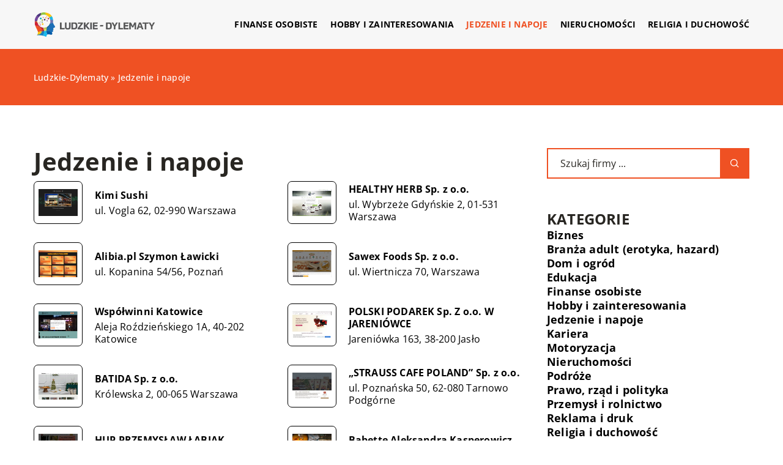

--- FILE ---
content_type: text/html; charset=UTF-8
request_url: https://ludzkie-dylematy.pl/firmy/jedzenie-i-napoje/
body_size: 12133
content:
<!DOCTYPE html>
<html lang="pl">
<head><meta charset="UTF-8"><script>if(navigator.userAgent.match(/MSIE|Internet Explorer/i)||navigator.userAgent.match(/Trident\/7\..*?rv:11/i)){var href=document.location.href;if(!href.match(/[?&]nowprocket/)){if(href.indexOf("?")==-1){if(href.indexOf("#")==-1){document.location.href=href+"?nowprocket=1"}else{document.location.href=href.replace("#","?nowprocket=1#")}}else{if(href.indexOf("#")==-1){document.location.href=href+"&nowprocket=1"}else{document.location.href=href.replace("#","&nowprocket=1#")}}}}</script><script>class RocketLazyLoadScripts{constructor(){this.v="1.2.3",this.triggerEvents=["keydown","mousedown","mousemove","touchmove","touchstart","touchend","wheel"],this.userEventHandler=this._triggerListener.bind(this),this.touchStartHandler=this._onTouchStart.bind(this),this.touchMoveHandler=this._onTouchMove.bind(this),this.touchEndHandler=this._onTouchEnd.bind(this),this.clickHandler=this._onClick.bind(this),this.interceptedClicks=[],window.addEventListener("pageshow",t=>{this.persisted=t.persisted}),window.addEventListener("DOMContentLoaded",()=>{this._preconnect3rdParties()}),this.delayedScripts={normal:[],async:[],defer:[]},this.trash=[],this.allJQueries=[]}_addUserInteractionListener(t){if(document.hidden){t._triggerListener();return}this.triggerEvents.forEach(e=>window.addEventListener(e,t.userEventHandler,{passive:!0})),window.addEventListener("touchstart",t.touchStartHandler,{passive:!0}),window.addEventListener("mousedown",t.touchStartHandler),document.addEventListener("visibilitychange",t.userEventHandler)}_removeUserInteractionListener(){this.triggerEvents.forEach(t=>window.removeEventListener(t,this.userEventHandler,{passive:!0})),document.removeEventListener("visibilitychange",this.userEventHandler)}_onTouchStart(t){"HTML"!==t.target.tagName&&(window.addEventListener("touchend",this.touchEndHandler),window.addEventListener("mouseup",this.touchEndHandler),window.addEventListener("touchmove",this.touchMoveHandler,{passive:!0}),window.addEventListener("mousemove",this.touchMoveHandler),t.target.addEventListener("click",this.clickHandler),this._renameDOMAttribute(t.target,"onclick","rocket-onclick"),this._pendingClickStarted())}_onTouchMove(t){window.removeEventListener("touchend",this.touchEndHandler),window.removeEventListener("mouseup",this.touchEndHandler),window.removeEventListener("touchmove",this.touchMoveHandler,{passive:!0}),window.removeEventListener("mousemove",this.touchMoveHandler),t.target.removeEventListener("click",this.clickHandler),this._renameDOMAttribute(t.target,"rocket-onclick","onclick"),this._pendingClickFinished()}_onTouchEnd(t){window.removeEventListener("touchend",this.touchEndHandler),window.removeEventListener("mouseup",this.touchEndHandler),window.removeEventListener("touchmove",this.touchMoveHandler,{passive:!0}),window.removeEventListener("mousemove",this.touchMoveHandler)}_onClick(t){t.target.removeEventListener("click",this.clickHandler),this._renameDOMAttribute(t.target,"rocket-onclick","onclick"),this.interceptedClicks.push(t),t.preventDefault(),t.stopPropagation(),t.stopImmediatePropagation(),this._pendingClickFinished()}_replayClicks(){window.removeEventListener("touchstart",this.touchStartHandler,{passive:!0}),window.removeEventListener("mousedown",this.touchStartHandler),this.interceptedClicks.forEach(t=>{t.target.dispatchEvent(new MouseEvent("click",{view:t.view,bubbles:!0,cancelable:!0}))})}_waitForPendingClicks(){return new Promise(t=>{this._isClickPending?this._pendingClickFinished=t:t()})}_pendingClickStarted(){this._isClickPending=!0}_pendingClickFinished(){this._isClickPending=!1}_renameDOMAttribute(t,e,r){t.hasAttribute&&t.hasAttribute(e)&&(event.target.setAttribute(r,event.target.getAttribute(e)),event.target.removeAttribute(e))}_triggerListener(){this._removeUserInteractionListener(this),"loading"===document.readyState?document.addEventListener("DOMContentLoaded",this._loadEverythingNow.bind(this)):this._loadEverythingNow()}_preconnect3rdParties(){let t=[];document.querySelectorAll("script[type=rocketlazyloadscript]").forEach(e=>{if(e.hasAttribute("src")){let r=new URL(e.src).origin;r!==location.origin&&t.push({src:r,crossOrigin:e.crossOrigin||"module"===e.getAttribute("data-rocket-type")})}}),t=[...new Map(t.map(t=>[JSON.stringify(t),t])).values()],this._batchInjectResourceHints(t,"preconnect")}async _loadEverythingNow(){this.lastBreath=Date.now(),this._delayEventListeners(this),this._delayJQueryReady(this),this._handleDocumentWrite(),this._registerAllDelayedScripts(),this._preloadAllScripts(),await this._loadScriptsFromList(this.delayedScripts.normal),await this._loadScriptsFromList(this.delayedScripts.defer),await this._loadScriptsFromList(this.delayedScripts.async);try{await this._triggerDOMContentLoaded(),await this._triggerWindowLoad()}catch(t){console.error(t)}window.dispatchEvent(new Event("rocket-allScriptsLoaded")),this._waitForPendingClicks().then(()=>{this._replayClicks()}),this._emptyTrash()}_registerAllDelayedScripts(){document.querySelectorAll("script[type=rocketlazyloadscript]").forEach(t=>{t.hasAttribute("data-rocket-src")?t.hasAttribute("async")&&!1!==t.async?this.delayedScripts.async.push(t):t.hasAttribute("defer")&&!1!==t.defer||"module"===t.getAttribute("data-rocket-type")?this.delayedScripts.defer.push(t):this.delayedScripts.normal.push(t):this.delayedScripts.normal.push(t)})}async _transformScript(t){return new Promise((await this._littleBreath(),navigator.userAgent.indexOf("Firefox/")>0||""===navigator.vendor)?e=>{let r=document.createElement("script");[...t.attributes].forEach(t=>{let e=t.nodeName;"type"!==e&&("data-rocket-type"===e&&(e="type"),"data-rocket-src"===e&&(e="src"),r.setAttribute(e,t.nodeValue))}),t.text&&(r.text=t.text),r.hasAttribute("src")?(r.addEventListener("load",e),r.addEventListener("error",e)):(r.text=t.text,e());try{t.parentNode.replaceChild(r,t)}catch(i){e()}}:async e=>{function r(){t.setAttribute("data-rocket-status","failed"),e()}try{let i=t.getAttribute("data-rocket-type"),n=t.getAttribute("data-rocket-src");t.text,i?(t.type=i,t.removeAttribute("data-rocket-type")):t.removeAttribute("type"),t.addEventListener("load",function r(){t.setAttribute("data-rocket-status","executed"),e()}),t.addEventListener("error",r),n?(t.removeAttribute("data-rocket-src"),t.src=n):t.src="data:text/javascript;base64,"+window.btoa(unescape(encodeURIComponent(t.text)))}catch(s){r()}})}async _loadScriptsFromList(t){let e=t.shift();return e&&e.isConnected?(await this._transformScript(e),this._loadScriptsFromList(t)):Promise.resolve()}_preloadAllScripts(){this._batchInjectResourceHints([...this.delayedScripts.normal,...this.delayedScripts.defer,...this.delayedScripts.async],"preload")}_batchInjectResourceHints(t,e){var r=document.createDocumentFragment();t.forEach(t=>{let i=t.getAttribute&&t.getAttribute("data-rocket-src")||t.src;if(i){let n=document.createElement("link");n.href=i,n.rel=e,"preconnect"!==e&&(n.as="script"),t.getAttribute&&"module"===t.getAttribute("data-rocket-type")&&(n.crossOrigin=!0),t.crossOrigin&&(n.crossOrigin=t.crossOrigin),t.integrity&&(n.integrity=t.integrity),r.appendChild(n),this.trash.push(n)}}),document.head.appendChild(r)}_delayEventListeners(t){let e={};function r(t,r){!function t(r){!e[r]&&(e[r]={originalFunctions:{add:r.addEventListener,remove:r.removeEventListener},eventsToRewrite:[]},r.addEventListener=function(){arguments[0]=i(arguments[0]),e[r].originalFunctions.add.apply(r,arguments)},r.removeEventListener=function(){arguments[0]=i(arguments[0]),e[r].originalFunctions.remove.apply(r,arguments)});function i(t){return e[r].eventsToRewrite.indexOf(t)>=0?"rocket-"+t:t}}(t),e[t].eventsToRewrite.push(r)}function i(t,e){let r=t[e];Object.defineProperty(t,e,{get:()=>r||function(){},set(i){t["rocket"+e]=r=i}})}r(document,"DOMContentLoaded"),r(window,"DOMContentLoaded"),r(window,"load"),r(window,"pageshow"),r(document,"readystatechange"),i(document,"onreadystatechange"),i(window,"onload"),i(window,"onpageshow")}_delayJQueryReady(t){let e;function r(r){if(r&&r.fn&&!t.allJQueries.includes(r)){r.fn.ready=r.fn.init.prototype.ready=function(e){return t.domReadyFired?e.bind(document)(r):document.addEventListener("rocket-DOMContentLoaded",()=>e.bind(document)(r)),r([])};let i=r.fn.on;r.fn.on=r.fn.init.prototype.on=function(){if(this[0]===window){function t(t){return t.split(" ").map(t=>"load"===t||0===t.indexOf("load.")?"rocket-jquery-load":t).join(" ")}"string"==typeof arguments[0]||arguments[0]instanceof String?arguments[0]=t(arguments[0]):"object"==typeof arguments[0]&&Object.keys(arguments[0]).forEach(e=>{let r=arguments[0][e];delete arguments[0][e],arguments[0][t(e)]=r})}return i.apply(this,arguments),this},t.allJQueries.push(r)}e=r}r(window.jQuery),Object.defineProperty(window,"jQuery",{get:()=>e,set(t){r(t)}})}async _triggerDOMContentLoaded(){this.domReadyFired=!0,await this._littleBreath(),document.dispatchEvent(new Event("rocket-DOMContentLoaded")),await this._littleBreath(),window.dispatchEvent(new Event("rocket-DOMContentLoaded")),await this._littleBreath(),document.dispatchEvent(new Event("rocket-readystatechange")),await this._littleBreath(),document.rocketonreadystatechange&&document.rocketonreadystatechange()}async _triggerWindowLoad(){await this._littleBreath(),window.dispatchEvent(new Event("rocket-load")),await this._littleBreath(),window.rocketonload&&window.rocketonload(),await this._littleBreath(),this.allJQueries.forEach(t=>t(window).trigger("rocket-jquery-load")),await this._littleBreath();let t=new Event("rocket-pageshow");t.persisted=this.persisted,window.dispatchEvent(t),await this._littleBreath(),window.rocketonpageshow&&window.rocketonpageshow({persisted:this.persisted})}_handleDocumentWrite(){let t=new Map;document.write=document.writeln=function(e){let r=document.currentScript;r||console.error("WPRocket unable to document.write this: "+e);let i=document.createRange(),n=r.parentElement,s=t.get(r);void 0===s&&(s=r.nextSibling,t.set(r,s));let a=document.createDocumentFragment();i.setStart(a,0),a.appendChild(i.createContextualFragment(e)),n.insertBefore(a,s)}}async _littleBreath(){Date.now()-this.lastBreath>45&&(await this._requestAnimFrame(),this.lastBreath=Date.now())}async _requestAnimFrame(){return document.hidden?new Promise(t=>setTimeout(t)):new Promise(t=>requestAnimationFrame(t))}_emptyTrash(){this.trash.forEach(t=>t.remove())}static run(){let t=new RocketLazyLoadScripts;t._addUserInteractionListener(t)}}RocketLazyLoadScripts.run();</script>	
	
	<meta name="viewport" content="width=device-width, initial-scale=1">
		<meta name='robots' content='index, follow, max-image-preview:large, max-snippet:-1, max-video-preview:-1' />

	<!-- This site is optimized with the Yoast SEO plugin v26.7 - https://yoast.com/wordpress/plugins/seo/ -->
	<title>Jedzenie i napoje - ludzkie-dylematy.pl</title><link rel="stylesheet" href="https://ludzkie-dylematy.pl/wp-content/cache/min/1/0be3bfc10302c74beb5742d26a598648.css" media="all" data-minify="1" />
	<link rel="canonical" href="https://ludzkie-dylematy.pl/firmy/jedzenie-i-napoje/" />
	<link rel="next" href="https://ludzkie-dylematy.pl/firmy/jedzenie-i-napoje/page/2/" />
	<meta property="og:locale" content="pl_PL" />
	<meta property="og:type" content="article" />
	<meta property="og:title" content="Jedzenie i napoje - ludzkie-dylematy.pl" />
	<meta property="og:url" content="https://ludzkie-dylematy.pl/firmy/jedzenie-i-napoje/" />
	<meta property="og:site_name" content="ludzkie-dylematy.pl" />
	<meta name="twitter:card" content="summary_large_image" />
	<script type="application/ld+json" class="yoast-schema-graph">{"@context":"https://schema.org","@graph":[{"@type":"CollectionPage","@id":"https://ludzkie-dylematy.pl/firmy/jedzenie-i-napoje/","url":"https://ludzkie-dylematy.pl/firmy/jedzenie-i-napoje/","name":"Jedzenie i napoje - ludzkie-dylematy.pl","isPartOf":{"@id":"https://ludzkie-dylematy.pl/#website"},"primaryImageOfPage":{"@id":"https://ludzkie-dylematy.pl/firmy/jedzenie-i-napoje/#primaryimage"},"image":{"@id":"https://ludzkie-dylematy.pl/firmy/jedzenie-i-napoje/#primaryimage"},"thumbnailUrl":"https://ludzkie-dylematy.pl/wp-content/uploads/2025/10/kimisushi_pl-screenshot.jpeg","inLanguage":"pl-PL"},{"@type":"ImageObject","inLanguage":"pl-PL","@id":"https://ludzkie-dylematy.pl/firmy/jedzenie-i-napoje/#primaryimage","url":"https://ludzkie-dylematy.pl/wp-content/uploads/2025/10/kimisushi_pl-screenshot.jpeg","contentUrl":"https://ludzkie-dylematy.pl/wp-content/uploads/2025/10/kimisushi_pl-screenshot.jpeg","width":500,"height":348},{"@type":"WebSite","@id":"https://ludzkie-dylematy.pl/#website","url":"https://ludzkie-dylematy.pl/","name":"ludzkie-dylematy.pl","description":"","potentialAction":[{"@type":"SearchAction","target":{"@type":"EntryPoint","urlTemplate":"https://ludzkie-dylematy.pl/?s={search_term_string}"},"query-input":{"@type":"PropertyValueSpecification","valueRequired":true,"valueName":"search_term_string"}}],"inLanguage":"pl-PL"}]}</script>
	<!-- / Yoast SEO plugin. -->


<link rel='dns-prefetch' href='//cdnjs.cloudflare.com' />

<style id='wp-img-auto-sizes-contain-inline-css' type='text/css'>
img:is([sizes=auto i],[sizes^="auto," i]){contain-intrinsic-size:3000px 1500px}
/*# sourceURL=wp-img-auto-sizes-contain-inline-css */
</style>
<style id='wp-emoji-styles-inline-css' type='text/css'>

	img.wp-smiley, img.emoji {
		display: inline !important;
		border: none !important;
		box-shadow: none !important;
		height: 1em !important;
		width: 1em !important;
		margin: 0 0.07em !important;
		vertical-align: -0.1em !important;
		background: none !important;
		padding: 0 !important;
	}
/*# sourceURL=wp-emoji-styles-inline-css */
</style>
<style id='classic-theme-styles-inline-css' type='text/css'>
/*! This file is auto-generated */
.wp-block-button__link{color:#fff;background-color:#32373c;border-radius:9999px;box-shadow:none;text-decoration:none;padding:calc(.667em + 2px) calc(1.333em + 2px);font-size:1.125em}.wp-block-file__button{background:#32373c;color:#fff;text-decoration:none}
/*# sourceURL=/wp-includes/css/classic-themes.min.css */
</style>

<script type="text/javascript" src="https://ludzkie-dylematy.pl/wp-includes/js/jquery/jquery.min.js?ver=3.7.1" id="jquery-core-js"></script>
<script type="text/javascript" src="https://ludzkie-dylematy.pl/wp-includes/js/jquery/jquery-migrate.min.js?ver=3.4.1" id="jquery-migrate-js" defer></script>
<script  type="application/ld+json">
        {
          "@context": "https://schema.org",
          "@type": "BreadcrumbList",
          "itemListElement": [{"@type": "ListItem","position": 1,"name": "ludzkie-dylematy","item": "https://ludzkie-dylematy.pl" },{"@type": "ListItem","position": 2,"name": "Jedzenie i napoje"}]
        }
        </script>    <style>
    @font-face {font-family: 'Open Sans';font-style: normal;font-weight: 400;src: url('https://ludzkie-dylematy.pl/wp-content/themes/knight-theme/fonts/OpenSans-Regular.ttf');font-display: swap;}
    @font-face {font-family: 'Open Sans';font-style: normal;font-weight: 500;src: url('https://ludzkie-dylematy.pl/wp-content/themes/knight-theme/fonts/OpenSans-Medium.ttf');font-display: swap;}
    @font-face {font-family: 'Open Sans';font-style: normal;font-weight: 600;src: url('https://ludzkie-dylematy.pl/wp-content/themes/knight-theme/fonts/OpenSans-SemiBold.ttf');font-display: swap;}
    @font-face {font-family: 'Open Sans';font-style: normal;font-weight: 700;src: url('https://ludzkie-dylematy.pl/wp-content/themes/knight-theme/fonts/OpenSans-Bold.ttf');font-display: swap;}
    @font-face {font-family: 'Open Sans';font-style: normal;font-weight: 800;src: url('https://ludzkie-dylematy.pl/wp-content/themes/knight-theme/OpenSans-ExtraBold.ttf');font-display: swap;}
    </style>
<link rel="icon" href="https://ludzkie-dylematy.pl/wp-content/uploads/2023/07/8-2.png" sizes="32x32" />
<link rel="icon" href="https://ludzkie-dylematy.pl/wp-content/uploads/2023/07/8-2.png" sizes="192x192" />
<link rel="apple-touch-icon" href="https://ludzkie-dylematy.pl/wp-content/uploads/2023/07/8-2.png" />
<meta name="msapplication-TileImage" content="https://ludzkie-dylematy.pl/wp-content/uploads/2023/07/8-2.png" />
<noscript><style id="rocket-lazyload-nojs-css">.rll-youtube-player, [data-lazy-src]{display:none !important;}</style></noscript>	
<!-- Google tag (gtag.js) -->
<script type="rocketlazyloadscript" async data-rocket-src="https://www.googletagmanager.com/gtag/js?id=G-FSP1HYE254"></script>
<script type="rocketlazyloadscript">
  window.dataLayer = window.dataLayer || [];
  function gtag(){dataLayer.push(arguments);}
  gtag('js', new Date());

  gtag('config', 'G-FSP1HYE254');
</script>


<style id='global-styles-inline-css' type='text/css'>
:root{--wp--preset--aspect-ratio--square: 1;--wp--preset--aspect-ratio--4-3: 4/3;--wp--preset--aspect-ratio--3-4: 3/4;--wp--preset--aspect-ratio--3-2: 3/2;--wp--preset--aspect-ratio--2-3: 2/3;--wp--preset--aspect-ratio--16-9: 16/9;--wp--preset--aspect-ratio--9-16: 9/16;--wp--preset--color--black: #000000;--wp--preset--color--cyan-bluish-gray: #abb8c3;--wp--preset--color--white: #ffffff;--wp--preset--color--pale-pink: #f78da7;--wp--preset--color--vivid-red: #cf2e2e;--wp--preset--color--luminous-vivid-orange: #ff6900;--wp--preset--color--luminous-vivid-amber: #fcb900;--wp--preset--color--light-green-cyan: #7bdcb5;--wp--preset--color--vivid-green-cyan: #00d084;--wp--preset--color--pale-cyan-blue: #8ed1fc;--wp--preset--color--vivid-cyan-blue: #0693e3;--wp--preset--color--vivid-purple: #9b51e0;--wp--preset--gradient--vivid-cyan-blue-to-vivid-purple: linear-gradient(135deg,rgb(6,147,227) 0%,rgb(155,81,224) 100%);--wp--preset--gradient--light-green-cyan-to-vivid-green-cyan: linear-gradient(135deg,rgb(122,220,180) 0%,rgb(0,208,130) 100%);--wp--preset--gradient--luminous-vivid-amber-to-luminous-vivid-orange: linear-gradient(135deg,rgb(252,185,0) 0%,rgb(255,105,0) 100%);--wp--preset--gradient--luminous-vivid-orange-to-vivid-red: linear-gradient(135deg,rgb(255,105,0) 0%,rgb(207,46,46) 100%);--wp--preset--gradient--very-light-gray-to-cyan-bluish-gray: linear-gradient(135deg,rgb(238,238,238) 0%,rgb(169,184,195) 100%);--wp--preset--gradient--cool-to-warm-spectrum: linear-gradient(135deg,rgb(74,234,220) 0%,rgb(151,120,209) 20%,rgb(207,42,186) 40%,rgb(238,44,130) 60%,rgb(251,105,98) 80%,rgb(254,248,76) 100%);--wp--preset--gradient--blush-light-purple: linear-gradient(135deg,rgb(255,206,236) 0%,rgb(152,150,240) 100%);--wp--preset--gradient--blush-bordeaux: linear-gradient(135deg,rgb(254,205,165) 0%,rgb(254,45,45) 50%,rgb(107,0,62) 100%);--wp--preset--gradient--luminous-dusk: linear-gradient(135deg,rgb(255,203,112) 0%,rgb(199,81,192) 50%,rgb(65,88,208) 100%);--wp--preset--gradient--pale-ocean: linear-gradient(135deg,rgb(255,245,203) 0%,rgb(182,227,212) 50%,rgb(51,167,181) 100%);--wp--preset--gradient--electric-grass: linear-gradient(135deg,rgb(202,248,128) 0%,rgb(113,206,126) 100%);--wp--preset--gradient--midnight: linear-gradient(135deg,rgb(2,3,129) 0%,rgb(40,116,252) 100%);--wp--preset--font-size--small: 13px;--wp--preset--font-size--medium: 20px;--wp--preset--font-size--large: 36px;--wp--preset--font-size--x-large: 42px;--wp--preset--spacing--20: 0.44rem;--wp--preset--spacing--30: 0.67rem;--wp--preset--spacing--40: 1rem;--wp--preset--spacing--50: 1.5rem;--wp--preset--spacing--60: 2.25rem;--wp--preset--spacing--70: 3.38rem;--wp--preset--spacing--80: 5.06rem;--wp--preset--shadow--natural: 6px 6px 9px rgba(0, 0, 0, 0.2);--wp--preset--shadow--deep: 12px 12px 50px rgba(0, 0, 0, 0.4);--wp--preset--shadow--sharp: 6px 6px 0px rgba(0, 0, 0, 0.2);--wp--preset--shadow--outlined: 6px 6px 0px -3px rgb(255, 255, 255), 6px 6px rgb(0, 0, 0);--wp--preset--shadow--crisp: 6px 6px 0px rgb(0, 0, 0);}:where(.is-layout-flex){gap: 0.5em;}:where(.is-layout-grid){gap: 0.5em;}body .is-layout-flex{display: flex;}.is-layout-flex{flex-wrap: wrap;align-items: center;}.is-layout-flex > :is(*, div){margin: 0;}body .is-layout-grid{display: grid;}.is-layout-grid > :is(*, div){margin: 0;}:where(.wp-block-columns.is-layout-flex){gap: 2em;}:where(.wp-block-columns.is-layout-grid){gap: 2em;}:where(.wp-block-post-template.is-layout-flex){gap: 1.25em;}:where(.wp-block-post-template.is-layout-grid){gap: 1.25em;}.has-black-color{color: var(--wp--preset--color--black) !important;}.has-cyan-bluish-gray-color{color: var(--wp--preset--color--cyan-bluish-gray) !important;}.has-white-color{color: var(--wp--preset--color--white) !important;}.has-pale-pink-color{color: var(--wp--preset--color--pale-pink) !important;}.has-vivid-red-color{color: var(--wp--preset--color--vivid-red) !important;}.has-luminous-vivid-orange-color{color: var(--wp--preset--color--luminous-vivid-orange) !important;}.has-luminous-vivid-amber-color{color: var(--wp--preset--color--luminous-vivid-amber) !important;}.has-light-green-cyan-color{color: var(--wp--preset--color--light-green-cyan) !important;}.has-vivid-green-cyan-color{color: var(--wp--preset--color--vivid-green-cyan) !important;}.has-pale-cyan-blue-color{color: var(--wp--preset--color--pale-cyan-blue) !important;}.has-vivid-cyan-blue-color{color: var(--wp--preset--color--vivid-cyan-blue) !important;}.has-vivid-purple-color{color: var(--wp--preset--color--vivid-purple) !important;}.has-black-background-color{background-color: var(--wp--preset--color--black) !important;}.has-cyan-bluish-gray-background-color{background-color: var(--wp--preset--color--cyan-bluish-gray) !important;}.has-white-background-color{background-color: var(--wp--preset--color--white) !important;}.has-pale-pink-background-color{background-color: var(--wp--preset--color--pale-pink) !important;}.has-vivid-red-background-color{background-color: var(--wp--preset--color--vivid-red) !important;}.has-luminous-vivid-orange-background-color{background-color: var(--wp--preset--color--luminous-vivid-orange) !important;}.has-luminous-vivid-amber-background-color{background-color: var(--wp--preset--color--luminous-vivid-amber) !important;}.has-light-green-cyan-background-color{background-color: var(--wp--preset--color--light-green-cyan) !important;}.has-vivid-green-cyan-background-color{background-color: var(--wp--preset--color--vivid-green-cyan) !important;}.has-pale-cyan-blue-background-color{background-color: var(--wp--preset--color--pale-cyan-blue) !important;}.has-vivid-cyan-blue-background-color{background-color: var(--wp--preset--color--vivid-cyan-blue) !important;}.has-vivid-purple-background-color{background-color: var(--wp--preset--color--vivid-purple) !important;}.has-black-border-color{border-color: var(--wp--preset--color--black) !important;}.has-cyan-bluish-gray-border-color{border-color: var(--wp--preset--color--cyan-bluish-gray) !important;}.has-white-border-color{border-color: var(--wp--preset--color--white) !important;}.has-pale-pink-border-color{border-color: var(--wp--preset--color--pale-pink) !important;}.has-vivid-red-border-color{border-color: var(--wp--preset--color--vivid-red) !important;}.has-luminous-vivid-orange-border-color{border-color: var(--wp--preset--color--luminous-vivid-orange) !important;}.has-luminous-vivid-amber-border-color{border-color: var(--wp--preset--color--luminous-vivid-amber) !important;}.has-light-green-cyan-border-color{border-color: var(--wp--preset--color--light-green-cyan) !important;}.has-vivid-green-cyan-border-color{border-color: var(--wp--preset--color--vivid-green-cyan) !important;}.has-pale-cyan-blue-border-color{border-color: var(--wp--preset--color--pale-cyan-blue) !important;}.has-vivid-cyan-blue-border-color{border-color: var(--wp--preset--color--vivid-cyan-blue) !important;}.has-vivid-purple-border-color{border-color: var(--wp--preset--color--vivid-purple) !important;}.has-vivid-cyan-blue-to-vivid-purple-gradient-background{background: var(--wp--preset--gradient--vivid-cyan-blue-to-vivid-purple) !important;}.has-light-green-cyan-to-vivid-green-cyan-gradient-background{background: var(--wp--preset--gradient--light-green-cyan-to-vivid-green-cyan) !important;}.has-luminous-vivid-amber-to-luminous-vivid-orange-gradient-background{background: var(--wp--preset--gradient--luminous-vivid-amber-to-luminous-vivid-orange) !important;}.has-luminous-vivid-orange-to-vivid-red-gradient-background{background: var(--wp--preset--gradient--luminous-vivid-orange-to-vivid-red) !important;}.has-very-light-gray-to-cyan-bluish-gray-gradient-background{background: var(--wp--preset--gradient--very-light-gray-to-cyan-bluish-gray) !important;}.has-cool-to-warm-spectrum-gradient-background{background: var(--wp--preset--gradient--cool-to-warm-spectrum) !important;}.has-blush-light-purple-gradient-background{background: var(--wp--preset--gradient--blush-light-purple) !important;}.has-blush-bordeaux-gradient-background{background: var(--wp--preset--gradient--blush-bordeaux) !important;}.has-luminous-dusk-gradient-background{background: var(--wp--preset--gradient--luminous-dusk) !important;}.has-pale-ocean-gradient-background{background: var(--wp--preset--gradient--pale-ocean) !important;}.has-electric-grass-gradient-background{background: var(--wp--preset--gradient--electric-grass) !important;}.has-midnight-gradient-background{background: var(--wp--preset--gradient--midnight) !important;}.has-small-font-size{font-size: var(--wp--preset--font-size--small) !important;}.has-medium-font-size{font-size: var(--wp--preset--font-size--medium) !important;}.has-large-font-size{font-size: var(--wp--preset--font-size--large) !important;}.has-x-large-font-size{font-size: var(--wp--preset--font-size--x-large) !important;}
/*# sourceURL=global-styles-inline-css */
</style>
</head>

<body class="archive tax-companycategory term-jedzenie-i-napoje term-66 wp-theme-knight-theme">


	<header class="k_header">
		<div class="k_conatiner k-flex-between"> 
			<nav id="mainnav" class="mainnav" role="navigation">
				<div class="menu-menu-container"><ul id="menu-menu" class="menu"><li id="menu-item-6302" class="menu-item menu-item-type-taxonomy menu-item-object-companycategory menu-item-6302"><a href="https://ludzkie-dylematy.pl/firmy/finanse-osobiste/">Finanse osobiste</a></li>
<li id="menu-item-6303" class="menu-item menu-item-type-taxonomy menu-item-object-companycategory menu-item-6303"><a href="https://ludzkie-dylematy.pl/firmy/hobby-i-zainteresowania/">Hobby i zainteresowania</a></li>
<li id="menu-item-6304" class="menu-item menu-item-type-taxonomy menu-item-object-companycategory current-menu-item menu-item-6304"><a href="https://ludzkie-dylematy.pl/firmy/jedzenie-i-napoje/" aria-current="page">Jedzenie i napoje</a></li>
<li id="menu-item-6305" class="menu-item menu-item-type-taxonomy menu-item-object-companycategory menu-item-6305"><a href="https://ludzkie-dylematy.pl/firmy/nieruchomosci/">Nieruchomości</a></li>
<li id="menu-item-6306" class="menu-item menu-item-type-taxonomy menu-item-object-companycategory menu-item-6306"><a href="https://ludzkie-dylematy.pl/firmy/religia-i-duchowosc/">Religia i duchowość</a></li>
</ul></div>			</nav> 
			<div class="k_logo">
								<a href="https://ludzkie-dylematy.pl/">   
					<img width="358" height="96" src="https://ludzkie-dylematy.pl/wp-content/uploads/2023/07/8.png" class="logo-main" alt="ludzkie-dylematy.pl">	
				</a>
							</div> 	
			<div class="mobile-menu">
				<div id="btn-menu">
					<svg class="ham hamRotate ham8" viewBox="0 0 100 100" width="80" onclick="this.classList.toggle('active')">
						<path class="line top" d="m 30,33 h 40 c 3.722839,0 7.5,3.126468 7.5,8.578427 0,5.451959 -2.727029,8.421573 -7.5,8.421573 h -20" />
						<path class="line middle"d="m 30,50 h 40" />
						<path class="line bottom" d="m 70,67 h -40 c 0,0 -7.5,-0.802118 -7.5,-8.365747 0,-7.563629 7.5,-8.634253 7.5,-8.634253 h 20" />
					</svg>
				</div>
			</div>
		</div> 
	</header>



<section class="k_blog_banner k_bg_section k-flex-v-center">
	<div class="k_conatiner k-pt-3 k-pb-3 k_relative k-flex-center">
		<ul id="breadcrumbs" class="k_breadcrumbs"><li class="item-home"><a class="bread-link bread-home" href="https://ludzkie-dylematy.pl" title="ludzkie-dylematy">ludzkie-dylematy</a></li><li class="separator separator-home"> &#187; </li><li data-id="2.1" class="item-current item-archive"><strong class="bread-current bread-archive">Jedzenie i napoje</strong></li></ul>	</div>
</section>

<section class="k_post_section k-pt-7 k-pb-7">
	<div class="k_conatiner k_conatiner-col">

		<div class="k_col-7 k_blog-post-full k-flex k-flex-between k-flex-v-start k-gap-50-30px">
		
		<div class="k-flex">
		
					<h1 class="k_page_h1 k-page-title-h1 k-mb-1">
						<span class="k_relative">Jedzenie i napoje</span>	
					</h1>
					
			</div>
			
			

						<div class="k-grid k-grid-2 k-gap-30">
												<div class="k_company-item k-flex k-flex-v-center">
						<div class="k_company-image k-flex">
							<a class="k-flex" href="https://ludzkie-dylematy.pl/firma/kimi-sushi-kimisushi-pl/" rel="nofollow">
								<img width="500" height="348" src="https://ludzkie-dylematy.pl/wp-content/uploads/2025/10/kimisushi_pl-screenshot.jpeg" class="attachment-full size-full wp-post-image" alt="Kimi Sushi" decoding="async" fetchpriority="high" />							</a>
						</div>
												<div class="k_company-content k-flex k-gap-5-10">
							<div class="k_company-title k-flex"><a  href="https://ludzkie-dylematy.pl/firma/kimi-sushi-kimisushi-pl/"> Kimi Sushi</a></div>
							<div class="k_company-address k-flex k-flex-v-center">
								
								ul. Vogla 62, 02-990 Warszawa							</div>
						</div>
					</div>	
									<div class="k_company-item k-flex k-flex-v-center">
						<div class="k_company-image k-flex">
							<a class="k-flex" href="https://ludzkie-dylematy.pl/firma/healthy-herb-sp-z-o-o-healthyherb-pl/" rel="nofollow">
								<img width="500" height="348" src="https://ludzkie-dylematy.pl/wp-content/uploads/2025/08/healthyherb_pl-screenshot.jpeg" class="attachment-full size-full wp-post-image" alt="HEALTHY HERB Sp. z o.o." decoding="async" />							</a>
						</div>
												<div class="k_company-content k-flex k-gap-5-10">
							<div class="k_company-title k-flex"><a  href="https://ludzkie-dylematy.pl/firma/healthy-herb-sp-z-o-o-healthyherb-pl/"> HEALTHY HERB Sp. z o.o.</a></div>
							<div class="k_company-address k-flex k-flex-v-center">
								
								ul. Wybrzeże Gdyńskie 2, 01-531 Warszawa							</div>
						</div>
					</div>	
									<div class="k_company-item k-flex k-flex-v-center">
						<div class="k_company-image k-flex">
							<a class="k-flex" href="https://ludzkie-dylematy.pl/firma/alibia-pl-szymon-lawicki-alibia-pl/" rel="nofollow">
								<img width="500" height="348" src="https://ludzkie-dylematy.pl/wp-content/uploads/2025/07/alibia_pl-screenshot.jpeg" class="attachment-full size-full wp-post-image" alt="Alibia.pl Szymon Ławicki" decoding="async" />							</a>
						</div>
												<div class="k_company-content k-flex k-gap-5-10">
							<div class="k_company-title k-flex"><a  href="https://ludzkie-dylematy.pl/firma/alibia-pl-szymon-lawicki-alibia-pl/"> Alibia.pl Szymon Ławicki</a></div>
							<div class="k_company-address k-flex k-flex-v-center">
								
								ul. Kopanina 54/56, Poznań							</div>
						</div>
					</div>	
									<div class="k_company-item k-flex k-flex-v-center">
						<div class="k_company-image k-flex">
							<a class="k-flex" href="https://ludzkie-dylematy.pl/firma/sawex-foods-sp-z-o-o-ocelio-pl/" rel="nofollow">
								<img width="500" height="348" src="https://ludzkie-dylematy.pl/wp-content/uploads/2025/02/ocelio_pl-screenshot.jpeg" class="attachment-full size-full wp-post-image" alt="Sawex Foods Sp. z o.o." decoding="async" loading="lazy" />							</a>
						</div>
												<div class="k_company-content k-flex k-gap-5-10">
							<div class="k_company-title k-flex"><a  href="https://ludzkie-dylematy.pl/firma/sawex-foods-sp-z-o-o-ocelio-pl/"> Sawex Foods Sp. z o.o.</a></div>
							<div class="k_company-address k-flex k-flex-v-center">
								
								ul. Wiertnicza 70, Warszawa							</div>
						</div>
					</div>	
									<div class="k_company-item k-flex k-flex-v-center">
						<div class="k_company-image k-flex">
							<a class="k-flex" href="https://ludzkie-dylematy.pl/firma/wspolwinni-katowice-wspolwinni-katowice-pl/" rel="nofollow">
								<img width="500" height="348" src="https://ludzkie-dylematy.pl/wp-content/uploads/2024/12/wspolwinni-katowice_pl-screenshot.jpeg" class="attachment-full size-full wp-post-image" alt="Współwinni Katowice" decoding="async" loading="lazy" />							</a>
						</div>
												<div class="k_company-content k-flex k-gap-5-10">
							<div class="k_company-title k-flex"><a  href="https://ludzkie-dylematy.pl/firma/wspolwinni-katowice-wspolwinni-katowice-pl/"> Współwinni Katowice</a></div>
							<div class="k_company-address k-flex k-flex-v-center">
								
								Aleja Roździeńskiego 1A, 40-202 Katowice							</div>
						</div>
					</div>	
									<div class="k_company-item k-flex k-flex-v-center">
						<div class="k_company-image k-flex">
							<a class="k-flex" href="https://ludzkie-dylematy.pl/firma/polski-podarek-sp-z-o-o-w-jareniowce-polskipodarek-pl/" rel="nofollow">
								<img width="500" height="348" src="https://ludzkie-dylematy.pl/wp-content/uploads/2024/05/polskipodarek_pl-screenshot.jpeg" class="attachment-full size-full wp-post-image" alt="POLSKI PODAREK Sp. Z o.o. W JARENIÓWCE" decoding="async" loading="lazy" />							</a>
						</div>
												<div class="k_company-content k-flex k-gap-5-10">
							<div class="k_company-title k-flex"><a  href="https://ludzkie-dylematy.pl/firma/polski-podarek-sp-z-o-o-w-jareniowce-polskipodarek-pl/"> POLSKI PODAREK Sp. Z o.o. W JARENIÓWCE</a></div>
							<div class="k_company-address k-flex k-flex-v-center">
								
								Jareniówka 163, 38-200 Jasło							</div>
						</div>
					</div>	
									<div class="k_company-item k-flex k-flex-v-center">
						<div class="k_company-image k-flex">
							<a class="k-flex" href="https://ludzkie-dylematy.pl/firma/batida-sp-z-o-o-batida-pl/" rel="nofollow">
								<img width="500" height="348" src="https://ludzkie-dylematy.pl/wp-content/uploads/2023/11/batida_pl-screenshot.jpeg" class="attachment-full size-full wp-post-image" alt="BATIDA Sp. z o.o." decoding="async" loading="lazy" />							</a>
						</div>
												<div class="k_company-content k-flex k-gap-5-10">
							<div class="k_company-title k-flex"><a  href="https://ludzkie-dylematy.pl/firma/batida-sp-z-o-o-batida-pl/"> BATIDA Sp. z o.o.</a></div>
							<div class="k_company-address k-flex k-flex-v-center">
								
								Królewska 2, 00-065 Warszawa							</div>
						</div>
					</div>	
									<div class="k_company-item k-flex k-flex-v-center">
						<div class="k_company-image k-flex">
							<a class="k-flex" href="https://ludzkie-dylematy.pl/firma/strauss-cafe-poland-sp-z-o-o-mkfresh-pl/" rel="nofollow">
								<img width="500" height="348" src="https://ludzkie-dylematy.pl/wp-content/uploads/2023/10/mkfresh_pl-screenshot.jpeg" class="attachment-full size-full wp-post-image" alt="&#8222;STRAUSS CAFE POLAND&#8221; Sp. z o.o." decoding="async" loading="lazy" />							</a>
						</div>
												<div class="k_company-content k-flex k-gap-5-10">
							<div class="k_company-title k-flex"><a  href="https://ludzkie-dylematy.pl/firma/strauss-cafe-poland-sp-z-o-o-mkfresh-pl/"> &#8222;STRAUSS CAFE POLAND&#8221; Sp. z o.o.</a></div>
							<div class="k_company-address k-flex k-flex-v-center">
								
								ul. Poznańska 50, 62-080 Tarnowo Podgórne							</div>
						</div>
					</div>	
									<div class="k_company-item k-flex k-flex-v-center">
						<div class="k_company-image k-flex">
							<a class="k-flex" href="https://ludzkie-dylematy.pl/firma/hup-przemyslaw-labiak-winostyl-pl/" rel="nofollow">
								<img width="500" height="348" src="https://ludzkie-dylematy.pl/wp-content/uploads/2023/10/winostyl_pl-screenshot.jpeg" class="attachment-full size-full wp-post-image" alt="HUP PRZEMYSŁAW ŁABIAK" decoding="async" loading="lazy" />							</a>
						</div>
												<div class="k_company-content k-flex k-gap-5-10">
							<div class="k_company-title k-flex"><a  href="https://ludzkie-dylematy.pl/firma/hup-przemyslaw-labiak-winostyl-pl/"> HUP PRZEMYSŁAW ŁABIAK</a></div>
							<div class="k_company-address k-flex k-flex-v-center">
								
								ul.Andrzeja Boboli 1, Zabrze							</div>
						</div>
					</div>	
									<div class="k_company-item k-flex k-flex-v-center">
						<div class="k_company-image k-flex">
							<a class="k-flex" href="https://ludzkie-dylematy.pl/firma/babette-aleksandra-kasperowicz-pracowniababette-pl/" rel="nofollow">
								<img width="500" height="348" src="https://ludzkie-dylematy.pl/wp-content/uploads/2023/09/pracowniababette_pl-screenshot.jpeg" class="attachment-full size-full wp-post-image" alt="Babette Aleksandra Kasperowicz" decoding="async" loading="lazy" />							</a>
						</div>
												<div class="k_company-content k-flex k-gap-5-10">
							<div class="k_company-title k-flex"><a  href="https://ludzkie-dylematy.pl/firma/babette-aleksandra-kasperowicz-pracowniababette-pl/"> Babette Aleksandra Kasperowicz</a></div>
							<div class="k_company-address k-flex k-flex-v-center">
								
								ul. Garncarska nr 4/6, 80-894 Gdańsk							</div>
						</div>
					</div>	
									<div class="k_company-item k-flex k-flex-v-center">
						<div class="k_company-image k-flex">
							<a class="k-flex" href="https://ludzkie-dylematy.pl/firma/andrex-d-browski-sp-j-ostojaslowianka-pl/" rel="nofollow">
								<img width="500" height="348" src="https://ludzkie-dylematy.pl/wp-content/uploads/2023/08/ostojaslowianka_pl-screenshot.jpeg" class="attachment-full size-full wp-post-image" alt="Andrex-Dąbrowski Sp. j." decoding="async" loading="lazy" />							</a>
						</div>
												<div class="k_company-content k-flex k-gap-5-10">
							<div class="k_company-title k-flex"><a  href="https://ludzkie-dylematy.pl/firma/andrex-d-browski-sp-j-ostojaslowianka-pl/"> Andrex-Dąbrowski Sp. j.</a></div>
							<div class="k_company-address k-flex k-flex-v-center">
								
								Brzyście 35, 39-307 Gawłuszowice							</div>
						</div>
					</div>	
									<div class="k_company-item k-flex k-flex-v-center">
						<div class="k_company-image k-flex">
							<a class="k-flex" href="https://ludzkie-dylematy.pl/firma/duet-izabella-ostaszewska-czystamicha-com/" rel="nofollow">
								<img width="500" height="348" src="https://ludzkie-dylematy.pl/wp-content/uploads/2023/08/czystamicha_com-screenshot.jpeg" class="attachment-full size-full wp-post-image" alt="DUET IZABELLA OSTASZEWSKA" decoding="async" loading="lazy" />							</a>
						</div>
												<div class="k_company-content k-flex k-gap-5-10">
							<div class="k_company-title k-flex"><a  href="https://ludzkie-dylematy.pl/firma/duet-izabella-ostaszewska-czystamicha-com/"> DUET IZABELLA OSTASZEWSKA</a></div>
							<div class="k_company-address k-flex k-flex-v-center">
								
								ul. Handlowa, nr 6H, 15-399 miejsc. Białystok							</div>
						</div>
					</div>	
									<div class="k_company-item k-flex k-flex-v-center">
						<div class="k_company-image k-flex">
							<a class="k-flex" href="https://ludzkie-dylematy.pl/firma/pracownia-psychoterapii-i-wyciszania-stresu-terapea-anna-zatke/" rel="nofollow">
								<img width="500" height="348" src="https://ludzkie-dylematy.pl/wp-content/uploads/2023/08/terapea_pl-screenshot.jpeg" class="attachment-full size-full wp-post-image" alt="PRACOWNIA PSYCHOTERAPII I WYCISZANIA STRESU &#8222;TERAPEA&#8221; ANNA ZATKE" decoding="async" loading="lazy" />							</a>
						</div>
												<div class="k_company-content k-flex k-gap-5-10">
							<div class="k_company-title k-flex"><a  href="https://ludzkie-dylematy.pl/firma/pracownia-psychoterapii-i-wyciszania-stresu-terapea-anna-zatke/"> PRACOWNIA PSYCHOTERAPII I WYCISZANIA STRESU &#8222;TERAPEA&#8221; ANNA ZATKE</a></div>
							<div class="k_company-address k-flex k-flex-v-center">
								
								ul. Wólczańska 164/19, 90-530 Łódź							</div>
						</div>
					</div>	
									<div class="k_company-item k-flex k-flex-v-center">
						<div class="k_company-image k-flex">
							<a class="k-flex" href="https://ludzkie-dylematy.pl/firma/firma-handlowa-ratos-natura-s-c-r-s-zdzieblo/" rel="nofollow">
								<img width="500" height="348" src="https://ludzkie-dylematy.pl/wp-content/uploads/2023/08/ratosnatura_pl-screenshot.jpeg" class="attachment-full size-full wp-post-image" alt="Firma Handlowa Ratos-Natura S.C. R. S. Zdziebło" decoding="async" loading="lazy" />							</a>
						</div>
												<div class="k_company-content k-flex k-gap-5-10">
							<div class="k_company-title k-flex"><a  href="https://ludzkie-dylematy.pl/firma/firma-handlowa-ratos-natura-s-c-r-s-zdzieblo/"> Firma Handlowa Ratos-Natura S.C. R. S. Zdziebło</a></div>
							<div class="k_company-address k-flex k-flex-v-center">
								
								Olszownica 75, 27-552 Baćkowice							</div>
						</div>
					</div>	
									<div class="k_company-item k-flex k-flex-v-center">
						<div class="k_company-image k-flex">
							<a class="k-flex" href="https://ludzkie-dylematy.pl/firma/inox-trade-daniel-jasionowski/" rel="nofollow">
								<img width="500" height="348" src="https://ludzkie-dylematy.pl/wp-content/uploads/2023/08/inoxtrade_pl-screenshot.jpeg" class="attachment-full size-full wp-post-image" alt="INOX TRADE Daniel Jasionowski" decoding="async" loading="lazy" />							</a>
						</div>
												<div class="k_company-content k-flex k-gap-5-10">
							<div class="k_company-title k-flex"><a  href="https://ludzkie-dylematy.pl/firma/inox-trade-daniel-jasionowski/"> INOX TRADE Daniel Jasionowski</a></div>
							<div class="k_company-address k-flex k-flex-v-center">
								
								Krzywe 63C, 16-402 Suwałki							</div>
						</div>
					</div>	
									<div class="k_company-item k-flex k-flex-v-center">
						<div class="k_company-image k-flex">
							<a class="k-flex" href="https://ludzkie-dylematy.pl/firma/anita-nowak/" rel="nofollow">
								<img width="500" height="348" src="https://ludzkie-dylematy.pl/wp-content/uploads/2023/08/pistacchio_pl-screenshot.jpeg" class="attachment-full size-full wp-post-image" alt="ANITA NOWAK" decoding="async" loading="lazy" />							</a>
						</div>
												<div class="k_company-content k-flex k-gap-5-10">
							<div class="k_company-title k-flex"><a  href="https://ludzkie-dylematy.pl/firma/anita-nowak/"> ANITA NOWAK</a></div>
							<div class="k_company-address k-flex k-flex-v-center">
								
								ul. Stodolniana 40, 95-030 Tuszyn							</div>
						</div>
					</div>	
									<div class="k_company-item k-flex k-flex-v-center">
						<div class="k_company-image k-flex">
							<a class="k-flex" href="https://ludzkie-dylematy.pl/firma/paczka-z-rusiborza-derda-spolka-jawna/" rel="nofollow">
								<img width="500" height="500" src="https://ludzkie-dylematy.pl/wp-content/uploads/2023/06/no-image.png" alt="Paczka z Rusiborza Derda Spółka Jawna">							</a>
						</div>
												<div class="k_company-content k-flex k-gap-5-10">
							<div class="k_company-title k-flex"><a  href="https://ludzkie-dylematy.pl/firma/paczka-z-rusiborza-derda-spolka-jawna/"> Paczka z Rusiborza Derda Spółka Jawna</a></div>
							<div class="k_company-address k-flex k-flex-v-center">
								
								ul. Rotmistrza Witolda Pileckiego 26, 62-400 Słupca							</div>
						</div>
					</div>	
									<div class="k_company-item k-flex k-flex-v-center">
						<div class="k_company-image k-flex">
							<a class="k-flex" href="https://ludzkie-dylematy.pl/firma/nutropharma-sp-z-o-o/" rel="nofollow">
								<img width="500" height="348" src="https://ludzkie-dylematy.pl/wp-content/uploads/2023/08/nutropharma_pl-screenshot.jpeg" class="attachment-full size-full wp-post-image" alt="NutroPharma sp. z o. o." decoding="async" loading="lazy" />							</a>
						</div>
												<div class="k_company-content k-flex k-gap-5-10">
							<div class="k_company-title k-flex"><a  href="https://ludzkie-dylematy.pl/firma/nutropharma-sp-z-o-o/"> NutroPharma sp. z o. o.</a></div>
							<div class="k_company-address k-flex k-flex-v-center">
								
								ul. Jedności 10 A, 05-506 Lesznowola							</div>
						</div>
					</div>	
									<div class="k_company-item k-flex k-flex-v-center">
						<div class="k_company-image k-flex">
							<a class="k-flex" href="https://ludzkie-dylematy.pl/firma/love-catering-sp-z-o-o/" rel="nofollow">
								<img width="500" height="348" src="https://ludzkie-dylematy.pl/wp-content/uploads/2023/08/lovecatering_pl-screenshot.jpeg" class="attachment-full size-full wp-post-image" alt="Love Catering Sp. z o. o." decoding="async" loading="lazy" />							</a>
						</div>
												<div class="k_company-content k-flex k-gap-5-10">
							<div class="k_company-title k-flex"><a  href="https://ludzkie-dylematy.pl/firma/love-catering-sp-z-o-o/"> Love Catering Sp. z o. o.</a></div>
							<div class="k_company-address k-flex k-flex-v-center">
								
								ul. Marii Konopnickiej 31, 30-302 Kraków							</div>
						</div>
					</div>	
									<div class="k_company-item k-flex k-flex-v-center">
						<div class="k_company-image k-flex">
							<a class="k-flex" href="https://ludzkie-dylematy.pl/firma/klub-medycyny-naturalnej-jolanta-zalucka/" rel="nofollow">
								<img width="500" height="348" src="https://ludzkie-dylematy.pl/wp-content/uploads/2023/08/ideazdrowia_com-screenshot.jpeg" class="attachment-full size-full wp-post-image" alt="Klub Medycyny Naturalnej Jolanta Załucka" decoding="async" loading="lazy" />							</a>
						</div>
												<div class="k_company-content k-flex k-gap-5-10">
							<div class="k_company-title k-flex"><a  href="https://ludzkie-dylematy.pl/firma/klub-medycyny-naturalnej-jolanta-zalucka/"> Klub Medycyny Naturalnej Jolanta Załucka</a></div>
							<div class="k_company-address k-flex k-flex-v-center">
								
								ul. Zygmunta Noskowskiego 16/79, 02-746 Warszawa							</div>
						</div>
					</div>	
								
			</div>
			
		</div>
		<div class="k_col-3 k-mt-5-m">

			<div class="k_search-form k-flex ">
	<form  class="k-flex k-flex-v-center k_relative" method="get" action="https://ludzkie-dylematy.pl/">
		<input class="k_search-input" type="text" name="s" placeholder="Szukaj firmy ..." value="">
		<button class="k_search-btn" type="submit" aria-label="Szukaj"></button>
	</form>
</div>

			<div class="k_blog-post-recent k-flex k-gap-15 k-sticky k-mt-5">
				<div class="k_blog-post-recent-title k-third-color k_subtitle-24">Kategorie</div>
				<div class="k-company-box k-flex k-gap-15"><div class="k-company-box_title k-flex k-flex-v-center k-gap-10"><a href="https://ludzkie-dylematy.pl/firmy/biznes/">Biznes</a></div></div><div class="k-company-box k-flex k-gap-15"><div class="k-company-box_title k-flex k-flex-v-center k-gap-10"><a href="https://ludzkie-dylematy.pl/firmy/branza-adult-erotyka-hazard/">Branża adult (erotyka, hazard)</a></div></div><div class="k-company-box k-flex k-gap-15"><div class="k-company-box_title k-flex k-flex-v-center k-gap-10"><a href="https://ludzkie-dylematy.pl/firmy/dom-i-ogrod/">Dom i ogród</a></div></div><div class="k-company-box k-flex k-gap-15"><div class="k-company-box_title k-flex k-flex-v-center k-gap-10"><a href="https://ludzkie-dylematy.pl/firmy/edukacja/">Edukacja</a></div></div><div class="k-company-box k-flex k-gap-15"><div class="k-company-box_title k-flex k-flex-v-center k-gap-10"><a href="https://ludzkie-dylematy.pl/firmy/finanse-osobiste/">Finanse osobiste</a></div></div><div class="k-company-box k-flex k-gap-15"><div class="k-company-box_title k-flex k-flex-v-center k-gap-10"><a href="https://ludzkie-dylematy.pl/firmy/hobby-i-zainteresowania/">Hobby i zainteresowania</a></div></div><div class="k-company-box k-flex k-gap-15"><div class="k-company-box_title k-flex k-flex-v-center k-gap-10"><a href="https://ludzkie-dylematy.pl/firmy/jedzenie-i-napoje/">Jedzenie i napoje</a></div></div><div class="k-company-box k-flex k-gap-15"><div class="k-company-box_title k-flex k-flex-v-center k-gap-10"><a href="https://ludzkie-dylematy.pl/firmy/kariera/">Kariera</a></div></div><div class="k-company-box k-flex k-gap-15"><div class="k-company-box_title k-flex k-flex-v-center k-gap-10"><a href="https://ludzkie-dylematy.pl/firmy/motoryzacja/">Motoryzacja</a></div></div><div class="k-company-box k-flex k-gap-15"><div class="k-company-box_title k-flex k-flex-v-center k-gap-10"><a href="https://ludzkie-dylematy.pl/firmy/nieruchomosci/">Nieruchomości</a></div></div><div class="k-company-box k-flex k-gap-15"><div class="k-company-box_title k-flex k-flex-v-center k-gap-10"><a href="https://ludzkie-dylematy.pl/firmy/podroze/">Podróże</a></div></div><div class="k-company-box k-flex k-gap-15"><div class="k-company-box_title k-flex k-flex-v-center k-gap-10"><a href="https://ludzkie-dylematy.pl/firmy/prawo-rzad-i-polityka/">Prawo, rząd i polityka</a></div></div><div class="k-company-box k-flex k-gap-15"><div class="k-company-box_title k-flex k-flex-v-center k-gap-10"><a href="https://ludzkie-dylematy.pl/firmy/przemysl-i-rolnictwo/">Przemysł i rolnictwo</a></div></div><div class="k-company-box k-flex k-gap-15"><div class="k-company-box_title k-flex k-flex-v-center k-gap-10"><a href="https://ludzkie-dylematy.pl/firmy/reklama-i-druk/">Reklama i druk</a></div></div><div class="k-company-box k-flex k-gap-15"><div class="k-company-box_title k-flex k-flex-v-center k-gap-10"><a href="https://ludzkie-dylematy.pl/firmy/religia-i-duchowosc/">Religia i duchowość</a></div></div><div class="k-company-box k-flex k-gap-15"><div class="k-company-box_title k-flex k-flex-v-center k-gap-10"><a href="https://ludzkie-dylematy.pl/firmy/rodzina-i-wychowanie-dzieci/">Rodzina i wychowanie dzieci</a></div></div><div class="k-company-box k-flex k-gap-15"><div class="k-company-box_title k-flex k-flex-v-center k-gap-10"><a href="https://ludzkie-dylematy.pl/firmy/spoleczenstwo/">Społeczeństwo</a></div></div><div class="k-company-box k-flex k-gap-15"><div class="k-company-box_title k-flex k-flex-v-center k-gap-10"><a href="https://ludzkie-dylematy.pl/firmy/sport/">Sport</a></div></div><div class="k-company-box k-flex k-gap-15"><div class="k-company-box_title k-flex k-flex-v-center k-gap-10"><a href="https://ludzkie-dylematy.pl/firmy/styl-i-moda/">Styl i moda</a></div></div><div class="k-company-box k-flex k-gap-15"><div class="k-company-box_title k-flex k-flex-v-center k-gap-10"><a href="https://ludzkie-dylematy.pl/firmy/sztuka-i-zainteresowania/">Sztuka i zainteresowania</a></div></div><div class="k-company-box k-flex k-gap-15"><div class="k-company-box_title k-flex k-flex-v-center k-gap-10"><a href="https://ludzkie-dylematy.pl/firmy/technologia-i-komputery/">Technologia i komputery</a></div></div><div class="k-company-box k-flex k-gap-15"><div class="k-company-box_title k-flex k-flex-v-center k-gap-10"><a href="https://ludzkie-dylematy.pl/firmy/wiadomosci-pogoda-informacje/">Wiadomości / Pogoda / Informacje</a></div></div><div class="k-company-box k-flex k-gap-15"><div class="k-company-box_title k-flex k-flex-v-center k-gap-10"><a href="https://ludzkie-dylematy.pl/firmy/zdrowie-i-fitness/">Zdrowie i fitness</a></div></div><div class="k-company-box k-flex k-gap-15"><div class="k-company-box_title k-flex k-flex-v-center k-gap-10"><a href="https://ludzkie-dylematy.pl/firmy/zwierzeta/">Zwierzęta</a></div></div>	
			</div>

			
			
			
		</div>
		<div class="k_col-10 k-flex" ><div class="navigation k-pt-7"><ul>
<li class="active"><a href="https://ludzkie-dylematy.pl/firmy/jedzenie-i-napoje/">1</a></li>
<li><a href="https://ludzkie-dylematy.pl/firmy/jedzenie-i-napoje/page/2/">2</a></li>
<li class="next"><a href="https://ludzkie-dylematy.pl/firmy/jedzenie-i-napoje/page/2/" >Następna strona &raquo;</a></li>
</ul></div>
</div>
	</div> 
</section>





<footer>	
<section id="knight-widget" class="k-pt-7 k-pb-7"><div class="k_conatiner k_conatiner-col k-flex-v-start"><div class="knight-widget-item k_col-4 k-flex k-mb-5-m"><div id="custom_html-4" class="widget_text knight-widget widget_custom_html"><div class="textwidget custom-html-widget"><div class="k-flex k-footer-logo">
<img width="358" height="96" src="https://ludzkie-dylematy.pl/wp-content/uploads/2023/07/8-kopia.png" alt="ludzkie-dylematy.pl" loading="lazy">
</div>

</div></div></div><div class="knight-widget-item k_col-6 k-flex"><div id="nav_menu-2" class="knight-widget widget_nav_menu"><div class="knight-widget-title">Nawigacja</div><div class="menu-menu-footer-container"><ul id="menu-menu-footer" class="menu"><li id="menu-item-6154" class="menu-item menu-item-type-post_type menu-item-object-page menu-item-6154"><a href="https://ludzkie-dylematy.pl/blog/">Blog</a></li>
<li id="menu-item-210" class="menu-item menu-item-type-post_type menu-item-object-page menu-item-privacy-policy menu-item-210"><a rel="nofollow privacy-policy" href="https://ludzkie-dylematy.pl/polityka-prywatnosci/">Polityka prywatności</a></li>
<li id="menu-item-6224" class="menu-item menu-item-type-post_type menu-item-object-page menu-item-6224"><a rel="nofollow" href="https://ludzkie-dylematy.pl/regulamin/">Regulamin</a></li>
</ul></div></div></div><div class="knight-widget-item knight-widget-item-cat k-flex k-mt-5"><div class="knight-widget-title">Kategorie</div><div class="k-grid k-grid-4 k-gap-15"><div class="k-company-box k-flex k-flex-v-start k-gap-15"><div class="k-company-footer-box_title k-flex k-flex-v-center k-gap-10"><a href="https://ludzkie-dylematy.pl/firmy/biznes/">Biznes</a></div></div><div class="k-company-box k-flex k-flex-v-start k-gap-15"><div class="k-company-footer-box_title k-flex k-flex-v-center k-gap-10"><a href="https://ludzkie-dylematy.pl/firmy/branza-adult-erotyka-hazard/">Branża adult (erotyka, hazard)</a></div></div><div class="k-company-box k-flex k-flex-v-start k-gap-15"><div class="k-company-footer-box_title k-flex k-flex-v-center k-gap-10"><a href="https://ludzkie-dylematy.pl/firmy/dom-i-ogrod/">Dom i ogród</a></div></div><div class="k-company-box k-flex k-flex-v-start k-gap-15"><div class="k-company-footer-box_title k-flex k-flex-v-center k-gap-10"><a href="https://ludzkie-dylematy.pl/firmy/edukacja/">Edukacja</a></div></div><div class="k-company-box k-flex k-flex-v-start k-gap-15"><div class="k-company-footer-box_title k-flex k-flex-v-center k-gap-10"><a href="https://ludzkie-dylematy.pl/firmy/finanse-osobiste/">Finanse osobiste</a></div></div><div class="k-company-box k-flex k-flex-v-start k-gap-15"><div class="k-company-footer-box_title k-flex k-flex-v-center k-gap-10"><a href="https://ludzkie-dylematy.pl/firmy/hobby-i-zainteresowania/">Hobby i zainteresowania</a></div></div><div class="k-company-box k-flex k-flex-v-start k-gap-15"><div class="k-company-footer-box_title k-flex k-flex-v-center k-gap-10"><a href="https://ludzkie-dylematy.pl/firmy/jedzenie-i-napoje/">Jedzenie i napoje</a></div></div><div class="k-company-box k-flex k-flex-v-start k-gap-15"><div class="k-company-footer-box_title k-flex k-flex-v-center k-gap-10"><a href="https://ludzkie-dylematy.pl/firmy/kariera/">Kariera</a></div></div><div class="k-company-box k-flex k-flex-v-start k-gap-15"><div class="k-company-footer-box_title k-flex k-flex-v-center k-gap-10"><a href="https://ludzkie-dylematy.pl/firmy/motoryzacja/">Motoryzacja</a></div></div><div class="k-company-box k-flex k-flex-v-start k-gap-15"><div class="k-company-footer-box_title k-flex k-flex-v-center k-gap-10"><a href="https://ludzkie-dylematy.pl/firmy/nieruchomosci/">Nieruchomości</a></div></div><div class="k-company-box k-flex k-flex-v-start k-gap-15"><div class="k-company-footer-box_title k-flex k-flex-v-center k-gap-10"><a href="https://ludzkie-dylematy.pl/firmy/podroze/">Podróże</a></div></div><div class="k-company-box k-flex k-flex-v-start k-gap-15"><div class="k-company-footer-box_title k-flex k-flex-v-center k-gap-10"><a href="https://ludzkie-dylematy.pl/firmy/prawo-rzad-i-polityka/">Prawo, rząd i polityka</a></div></div><div class="k-company-box k-flex k-flex-v-start k-gap-15"><div class="k-company-footer-box_title k-flex k-flex-v-center k-gap-10"><a href="https://ludzkie-dylematy.pl/firmy/przemysl-i-rolnictwo/">Przemysł i rolnictwo</a></div></div><div class="k-company-box k-flex k-flex-v-start k-gap-15"><div class="k-company-footer-box_title k-flex k-flex-v-center k-gap-10"><a href="https://ludzkie-dylematy.pl/firmy/reklama-i-druk/">Reklama i druk</a></div></div><div class="k-company-box k-flex k-flex-v-start k-gap-15"><div class="k-company-footer-box_title k-flex k-flex-v-center k-gap-10"><a href="https://ludzkie-dylematy.pl/firmy/religia-i-duchowosc/">Religia i duchowość</a></div></div><div class="k-company-box k-flex k-flex-v-start k-gap-15"><div class="k-company-footer-box_title k-flex k-flex-v-center k-gap-10"><a href="https://ludzkie-dylematy.pl/firmy/rodzina-i-wychowanie-dzieci/">Rodzina i wychowanie dzieci</a></div></div><div class="k-company-box k-flex k-flex-v-start k-gap-15"><div class="k-company-footer-box_title k-flex k-flex-v-center k-gap-10"><a href="https://ludzkie-dylematy.pl/firmy/spoleczenstwo/">Społeczeństwo</a></div></div><div class="k-company-box k-flex k-flex-v-start k-gap-15"><div class="k-company-footer-box_title k-flex k-flex-v-center k-gap-10"><a href="https://ludzkie-dylematy.pl/firmy/sport/">Sport</a></div></div><div class="k-company-box k-flex k-flex-v-start k-gap-15"><div class="k-company-footer-box_title k-flex k-flex-v-center k-gap-10"><a href="https://ludzkie-dylematy.pl/firmy/styl-i-moda/">Styl i moda</a></div></div><div class="k-company-box k-flex k-flex-v-start k-gap-15"><div class="k-company-footer-box_title k-flex k-flex-v-center k-gap-10"><a href="https://ludzkie-dylematy.pl/firmy/sztuka-i-zainteresowania/">Sztuka i zainteresowania</a></div></div><div class="k-company-box k-flex k-flex-v-start k-gap-15"><div class="k-company-footer-box_title k-flex k-flex-v-center k-gap-10"><a href="https://ludzkie-dylematy.pl/firmy/technologia-i-komputery/">Technologia i komputery</a></div></div><div class="k-company-box k-flex k-flex-v-start k-gap-15"><div class="k-company-footer-box_title k-flex k-flex-v-center k-gap-10"><a href="https://ludzkie-dylematy.pl/firmy/wiadomosci-pogoda-informacje/">Wiadomości / Pogoda / Informacje</a></div></div><div class="k-company-box k-flex k-flex-v-start k-gap-15"><div class="k-company-footer-box_title k-flex k-flex-v-center k-gap-10"><a href="https://ludzkie-dylematy.pl/firmy/zdrowie-i-fitness/">Zdrowie i fitness</a></div></div><div class="k-company-box k-flex k-flex-v-start k-gap-15"><div class="k-company-footer-box_title k-flex k-flex-v-center k-gap-10"><a href="https://ludzkie-dylematy.pl/firmy/zwierzeta/">Zwierzęta</a></div></div></div></div></div></section><section id="knight-after-widget"><div class="k_conatiner k-pt-7 k-pb-7"><div id="custom_html-3" class="widget_text knight-widget widget_custom_html"><div class="textwidget custom-html-widget"><p class="k-color-footer k_subtitle-14">ludzkie-dylematy.pl © 2023. Wszelkie prawa zastrzeżone.
</p>
<p class="k-color-footer k_subtitle-14">W ramach naszej witryny stosujemy pliki cookies. Korzystanie z witryny bez zmiany ustawień dot. cookies oznacza, że będą one zamieszczane w Państwa urządzeniu końcowym. Zmiany ustawień można dokonać w każdym momencie. Więcej szczegółów na podstronie <a href="https://ludzkie-dylematy.pl/polityka-prywatnosci/">Polityka prywatności</a>.
</p>

</div></div></div></section>
</footer>


<script type="speculationrules">
{"prefetch":[{"source":"document","where":{"and":[{"href_matches":"/*"},{"not":{"href_matches":["/wp-*.php","/wp-admin/*","/wp-content/uploads/*","/wp-content/*","/wp-content/plugins/*","/wp-content/themes/knight-theme/*","/*\\?(.+)"]}},{"not":{"selector_matches":"a[rel~=\"nofollow\"]"}},{"not":{"selector_matches":".no-prefetch, .no-prefetch a"}}]},"eagerness":"conservative"}]}
</script>
<script data-minify="1" type="text/javascript" src="https://ludzkie-dylematy.pl/wp-content/cache/min/1/wp-content/themes/knight-theme/js/knight-script.js?ver=1690391851" id="scripts-js"></script>
<script type="text/javascript" src="https://ludzkie-dylematy.pl/wp-content/themes/knight-theme/js/slick.min.js?ver=1.0" id="slick-js" defer></script>
<script data-minify="1" type="text/javascript" src="https://ludzkie-dylematy.pl/wp-content/cache/min/1/ajax/libs/jquery-autocomplete/1.0.7/jquery.auto-complete.min.js?ver=1690391851" id="jquery-auto-complete-js" defer></script>
<script type="text/javascript" id="global-js-extra">
/* <![CDATA[ */
var global = {"ajax":"https://ludzkie-dylematy.pl/wp-admin/admin-ajax.php"};
//# sourceURL=global-js-extra
/* ]]> */
</script>
<script data-minify="1" type="text/javascript" src="https://ludzkie-dylematy.pl/wp-content/cache/min/1/wp-content/themes/knight-theme/js/global.js?ver=1690391851" id="global-js" defer></script>
<script>window.lazyLoadOptions={elements_selector:"iframe[data-lazy-src]",data_src:"lazy-src",data_srcset:"lazy-srcset",data_sizes:"lazy-sizes",class_loading:"lazyloading",class_loaded:"lazyloaded",threshold:300,callback_loaded:function(element){if(element.tagName==="IFRAME"&&element.dataset.rocketLazyload=="fitvidscompatible"){if(element.classList.contains("lazyloaded")){if(typeof window.jQuery!="undefined"){if(jQuery.fn.fitVids){jQuery(element).parent().fitVids()}}}}}};window.addEventListener('LazyLoad::Initialized',function(e){var lazyLoadInstance=e.detail.instance;if(window.MutationObserver){var observer=new MutationObserver(function(mutations){var image_count=0;var iframe_count=0;var rocketlazy_count=0;mutations.forEach(function(mutation){for(var i=0;i<mutation.addedNodes.length;i++){if(typeof mutation.addedNodes[i].getElementsByTagName!=='function'){continue}
if(typeof mutation.addedNodes[i].getElementsByClassName!=='function'){continue}
images=mutation.addedNodes[i].getElementsByTagName('img');is_image=mutation.addedNodes[i].tagName=="IMG";iframes=mutation.addedNodes[i].getElementsByTagName('iframe');is_iframe=mutation.addedNodes[i].tagName=="IFRAME";rocket_lazy=mutation.addedNodes[i].getElementsByClassName('rocket-lazyload');image_count+=images.length;iframe_count+=iframes.length;rocketlazy_count+=rocket_lazy.length;if(is_image){image_count+=1}
if(is_iframe){iframe_count+=1}}});if(image_count>0||iframe_count>0||rocketlazy_count>0){lazyLoadInstance.update()}});var b=document.getElementsByTagName("body")[0];var config={childList:!0,subtree:!0};observer.observe(b,config)}},!1)</script><script data-no-minify="1" async src="https://ludzkie-dylematy.pl/wp-content/plugins/wp-rocket/assets/js/lazyload/17.8.3/lazyload.min.js"></script><script defer src="https://static.cloudflareinsights.com/beacon.min.js/vcd15cbe7772f49c399c6a5babf22c1241717689176015" integrity="sha512-ZpsOmlRQV6y907TI0dKBHq9Md29nnaEIPlkf84rnaERnq6zvWvPUqr2ft8M1aS28oN72PdrCzSjY4U6VaAw1EQ==" data-cf-beacon='{"version":"2024.11.0","token":"f60730aae96048aca2263341028aadee","r":1,"server_timing":{"name":{"cfCacheStatus":true,"cfEdge":true,"cfExtPri":true,"cfL4":true,"cfOrigin":true,"cfSpeedBrain":true},"location_startswith":null}}' crossorigin="anonymous"></script>
</body>
</html>

<!-- This website is like a Rocket, isn't it? Performance optimized by WP Rocket. Learn more: https://wp-rocket.me -->